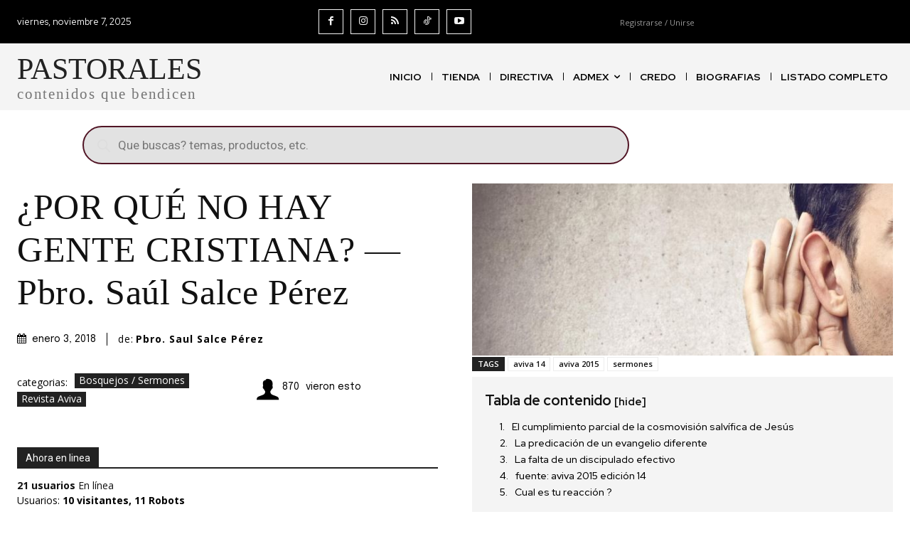

--- FILE ---
content_type: text/html; charset=utf-8
request_url: https://www.google.com/recaptcha/api2/aframe
body_size: 268
content:
<!DOCTYPE HTML><html><head><meta http-equiv="content-type" content="text/html; charset=UTF-8"></head><body><script nonce="BfXr7V0IyBa_dIk7ixvyGQ">/** Anti-fraud and anti-abuse applications only. See google.com/recaptcha */ try{var clients={'sodar':'https://pagead2.googlesyndication.com/pagead/sodar?'};window.addEventListener("message",function(a){try{if(a.source===window.parent){var b=JSON.parse(a.data);var c=clients[b['id']];if(c){var d=document.createElement('img');d.src=c+b['params']+'&rc='+(localStorage.getItem("rc::a")?sessionStorage.getItem("rc::b"):"");window.document.body.appendChild(d);sessionStorage.setItem("rc::e",parseInt(sessionStorage.getItem("rc::e")||0)+1);localStorage.setItem("rc::h",'1762534465087');}}}catch(b){}});window.parent.postMessage("_grecaptcha_ready", "*");}catch(b){}</script></body></html>

--- FILE ---
content_type: text/css
request_url: https://pastorales.com/wp-content/plugins/woo-recent-purchases/public/css/style.css?ver=cfaa263e3223f8c1104c5841cc0d7a19
body_size: -177
content:
ul.wow_woo_recent_purchases, ul.wow_woo_recent_purchases_widget {
	list-style: none;
}
ul.wow_woo_recent_purchases li, ul.wow_woo_recent_purchases_widget li{
   margin-bottom:2px;
   overflow:auto;
}
